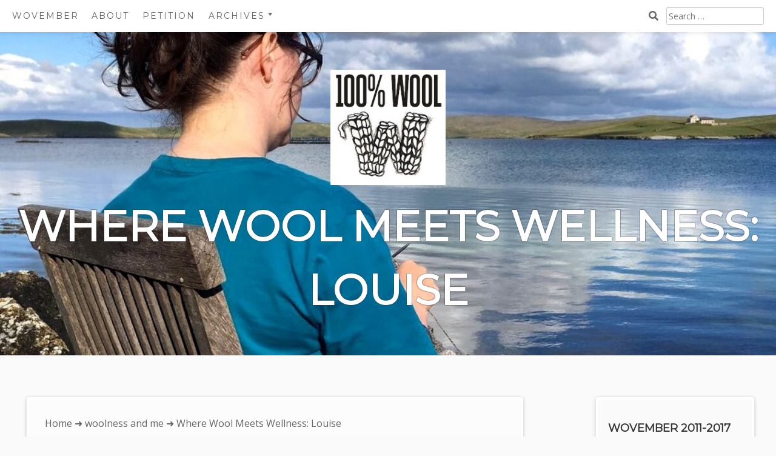

--- FILE ---
content_type: text/html; charset=UTF-8
request_url: https://www.wovember.com/2017/11/28/where-wool-meets-wellness-louise/
body_size: 17262
content:
<!DOCTYPE html>
<html lang="en-GB">
<head>
	<meta charset="UTF-8">
	<meta name="viewport" content="width=device-width, initial-scale=1">
	<link rel="profile" href="http://gmpg.org/xfn/11">
	<title>Where Wool Meets Wellness: Louise &#8211; Wovember</title>
<meta name='robots' content='max-image-preview:large' />
<link rel='dns-prefetch' href='//www.wovember.com' />
<link rel='dns-prefetch' href='//fonts.googleapis.com' />
<link rel="alternate" type="application/rss+xml" title="Wovember &raquo; Feed" href="https://www.wovember.com/feed/" />
<link rel="alternate" type="application/rss+xml" title="Wovember &raquo; Comments Feed" href="https://www.wovember.com/comments/feed/" />
<script type="text/javascript">
window._wpemojiSettings = {"baseUrl":"https:\/\/s.w.org\/images\/core\/emoji\/14.0.0\/72x72\/","ext":".png","svgUrl":"https:\/\/s.w.org\/images\/core\/emoji\/14.0.0\/svg\/","svgExt":".svg","source":{"concatemoji":"https:\/\/www.wovember.com\/wp-includes\/js\/wp-emoji-release.min.js?ver=6.3.7"}};
/*! This file is auto-generated */
!function(i,n){var o,s,e;function c(e){try{var t={supportTests:e,timestamp:(new Date).valueOf()};sessionStorage.setItem(o,JSON.stringify(t))}catch(e){}}function p(e,t,n){e.clearRect(0,0,e.canvas.width,e.canvas.height),e.fillText(t,0,0);var t=new Uint32Array(e.getImageData(0,0,e.canvas.width,e.canvas.height).data),r=(e.clearRect(0,0,e.canvas.width,e.canvas.height),e.fillText(n,0,0),new Uint32Array(e.getImageData(0,0,e.canvas.width,e.canvas.height).data));return t.every(function(e,t){return e===r[t]})}function u(e,t,n){switch(t){case"flag":return n(e,"\ud83c\udff3\ufe0f\u200d\u26a7\ufe0f","\ud83c\udff3\ufe0f\u200b\u26a7\ufe0f")?!1:!n(e,"\ud83c\uddfa\ud83c\uddf3","\ud83c\uddfa\u200b\ud83c\uddf3")&&!n(e,"\ud83c\udff4\udb40\udc67\udb40\udc62\udb40\udc65\udb40\udc6e\udb40\udc67\udb40\udc7f","\ud83c\udff4\u200b\udb40\udc67\u200b\udb40\udc62\u200b\udb40\udc65\u200b\udb40\udc6e\u200b\udb40\udc67\u200b\udb40\udc7f");case"emoji":return!n(e,"\ud83e\udef1\ud83c\udffb\u200d\ud83e\udef2\ud83c\udfff","\ud83e\udef1\ud83c\udffb\u200b\ud83e\udef2\ud83c\udfff")}return!1}function f(e,t,n){var r="undefined"!=typeof WorkerGlobalScope&&self instanceof WorkerGlobalScope?new OffscreenCanvas(300,150):i.createElement("canvas"),a=r.getContext("2d",{willReadFrequently:!0}),o=(a.textBaseline="top",a.font="600 32px Arial",{});return e.forEach(function(e){o[e]=t(a,e,n)}),o}function t(e){var t=i.createElement("script");t.src=e,t.defer=!0,i.head.appendChild(t)}"undefined"!=typeof Promise&&(o="wpEmojiSettingsSupports",s=["flag","emoji"],n.supports={everything:!0,everythingExceptFlag:!0},e=new Promise(function(e){i.addEventListener("DOMContentLoaded",e,{once:!0})}),new Promise(function(t){var n=function(){try{var e=JSON.parse(sessionStorage.getItem(o));if("object"==typeof e&&"number"==typeof e.timestamp&&(new Date).valueOf()<e.timestamp+604800&&"object"==typeof e.supportTests)return e.supportTests}catch(e){}return null}();if(!n){if("undefined"!=typeof Worker&&"undefined"!=typeof OffscreenCanvas&&"undefined"!=typeof URL&&URL.createObjectURL&&"undefined"!=typeof Blob)try{var e="postMessage("+f.toString()+"("+[JSON.stringify(s),u.toString(),p.toString()].join(",")+"));",r=new Blob([e],{type:"text/javascript"}),a=new Worker(URL.createObjectURL(r),{name:"wpTestEmojiSupports"});return void(a.onmessage=function(e){c(n=e.data),a.terminate(),t(n)})}catch(e){}c(n=f(s,u,p))}t(n)}).then(function(e){for(var t in e)n.supports[t]=e[t],n.supports.everything=n.supports.everything&&n.supports[t],"flag"!==t&&(n.supports.everythingExceptFlag=n.supports.everythingExceptFlag&&n.supports[t]);n.supports.everythingExceptFlag=n.supports.everythingExceptFlag&&!n.supports.flag,n.DOMReady=!1,n.readyCallback=function(){n.DOMReady=!0}}).then(function(){return e}).then(function(){var e;n.supports.everything||(n.readyCallback(),(e=n.source||{}).concatemoji?t(e.concatemoji):e.wpemoji&&e.twemoji&&(t(e.twemoji),t(e.wpemoji)))}))}((window,document),window._wpemojiSettings);
</script>
<style type="text/css">
img.wp-smiley,
img.emoji {
	display: inline !important;
	border: none !important;
	box-shadow: none !important;
	height: 1em !important;
	width: 1em !important;
	margin: 0 0.07em !important;
	vertical-align: -0.1em !important;
	background: none !important;
	padding: 0 !important;
}
</style>
	<link rel='stylesheet' id='wp-block-library-css' href='https://www.wovember.com/wp-includes/css/dist/block-library/style.min.css?ver=6.3.7' type='text/css' media='all' />
<style id='wp-block-library-theme-inline-css' type='text/css'>
.wp-block-audio figcaption{color:#555;font-size:13px;text-align:center}.is-dark-theme .wp-block-audio figcaption{color:hsla(0,0%,100%,.65)}.wp-block-audio{margin:0 0 1em}.wp-block-code{border:1px solid #ccc;border-radius:4px;font-family:Menlo,Consolas,monaco,monospace;padding:.8em 1em}.wp-block-embed figcaption{color:#555;font-size:13px;text-align:center}.is-dark-theme .wp-block-embed figcaption{color:hsla(0,0%,100%,.65)}.wp-block-embed{margin:0 0 1em}.blocks-gallery-caption{color:#555;font-size:13px;text-align:center}.is-dark-theme .blocks-gallery-caption{color:hsla(0,0%,100%,.65)}.wp-block-image figcaption{color:#555;font-size:13px;text-align:center}.is-dark-theme .wp-block-image figcaption{color:hsla(0,0%,100%,.65)}.wp-block-image{margin:0 0 1em}.wp-block-pullquote{border-bottom:4px solid;border-top:4px solid;color:currentColor;margin-bottom:1.75em}.wp-block-pullquote cite,.wp-block-pullquote footer,.wp-block-pullquote__citation{color:currentColor;font-size:.8125em;font-style:normal;text-transform:uppercase}.wp-block-quote{border-left:.25em solid;margin:0 0 1.75em;padding-left:1em}.wp-block-quote cite,.wp-block-quote footer{color:currentColor;font-size:.8125em;font-style:normal;position:relative}.wp-block-quote.has-text-align-right{border-left:none;border-right:.25em solid;padding-left:0;padding-right:1em}.wp-block-quote.has-text-align-center{border:none;padding-left:0}.wp-block-quote.is-large,.wp-block-quote.is-style-large,.wp-block-quote.is-style-plain{border:none}.wp-block-search .wp-block-search__label{font-weight:700}.wp-block-search__button{border:1px solid #ccc;padding:.375em .625em}:where(.wp-block-group.has-background){padding:1.25em 2.375em}.wp-block-separator.has-css-opacity{opacity:.4}.wp-block-separator{border:none;border-bottom:2px solid;margin-left:auto;margin-right:auto}.wp-block-separator.has-alpha-channel-opacity{opacity:1}.wp-block-separator:not(.is-style-wide):not(.is-style-dots){width:100px}.wp-block-separator.has-background:not(.is-style-dots){border-bottom:none;height:1px}.wp-block-separator.has-background:not(.is-style-wide):not(.is-style-dots){height:2px}.wp-block-table{margin:0 0 1em}.wp-block-table td,.wp-block-table th{word-break:normal}.wp-block-table figcaption{color:#555;font-size:13px;text-align:center}.is-dark-theme .wp-block-table figcaption{color:hsla(0,0%,100%,.65)}.wp-block-video figcaption{color:#555;font-size:13px;text-align:center}.is-dark-theme .wp-block-video figcaption{color:hsla(0,0%,100%,.65)}.wp-block-video{margin:0 0 1em}.wp-block-template-part.has-background{margin-bottom:0;margin-top:0;padding:1.25em 2.375em}
</style>
<link rel='stylesheet' id='aaron-block-styles-css' href='https://www.wovember.com/wp-content/themes/aaron/inc/custom-block-styles.css?ver=6.3.7' type='text/css' media='all' />
<style id='classic-theme-styles-inline-css' type='text/css'>
/*! This file is auto-generated */
.wp-block-button__link{color:#fff;background-color:#32373c;border-radius:9999px;box-shadow:none;text-decoration:none;padding:calc(.667em + 2px) calc(1.333em + 2px);font-size:1.125em}.wp-block-file__button{background:#32373c;color:#fff;text-decoration:none}
</style>
<style id='global-styles-inline-css' type='text/css'>
body{--wp--preset--color--black: #000000;--wp--preset--color--cyan-bluish-gray: #abb8c3;--wp--preset--color--white: #ffffff;--wp--preset--color--pale-pink: #f78da7;--wp--preset--color--vivid-red: #cf2e2e;--wp--preset--color--luminous-vivid-orange: #ff6900;--wp--preset--color--luminous-vivid-amber: #fcb900;--wp--preset--color--light-green-cyan: #7bdcb5;--wp--preset--color--vivid-green-cyan: #00d084;--wp--preset--color--pale-cyan-blue: #8ed1fc;--wp--preset--color--vivid-cyan-blue: #0693e3;--wp--preset--color--vivid-purple: #9b51e0;--wp--preset--gradient--vivid-cyan-blue-to-vivid-purple: linear-gradient(135deg,rgba(6,147,227,1) 0%,rgb(155,81,224) 100%);--wp--preset--gradient--light-green-cyan-to-vivid-green-cyan: linear-gradient(135deg,rgb(122,220,180) 0%,rgb(0,208,130) 100%);--wp--preset--gradient--luminous-vivid-amber-to-luminous-vivid-orange: linear-gradient(135deg,rgba(252,185,0,1) 0%,rgba(255,105,0,1) 100%);--wp--preset--gradient--luminous-vivid-orange-to-vivid-red: linear-gradient(135deg,rgba(255,105,0,1) 0%,rgb(207,46,46) 100%);--wp--preset--gradient--very-light-gray-to-cyan-bluish-gray: linear-gradient(135deg,rgb(238,238,238) 0%,rgb(169,184,195) 100%);--wp--preset--gradient--cool-to-warm-spectrum: linear-gradient(135deg,rgb(74,234,220) 0%,rgb(151,120,209) 20%,rgb(207,42,186) 40%,rgb(238,44,130) 60%,rgb(251,105,98) 80%,rgb(254,248,76) 100%);--wp--preset--gradient--blush-light-purple: linear-gradient(135deg,rgb(255,206,236) 0%,rgb(152,150,240) 100%);--wp--preset--gradient--blush-bordeaux: linear-gradient(135deg,rgb(254,205,165) 0%,rgb(254,45,45) 50%,rgb(107,0,62) 100%);--wp--preset--gradient--luminous-dusk: linear-gradient(135deg,rgb(255,203,112) 0%,rgb(199,81,192) 50%,rgb(65,88,208) 100%);--wp--preset--gradient--pale-ocean: linear-gradient(135deg,rgb(255,245,203) 0%,rgb(182,227,212) 50%,rgb(51,167,181) 100%);--wp--preset--gradient--electric-grass: linear-gradient(135deg,rgb(202,248,128) 0%,rgb(113,206,126) 100%);--wp--preset--gradient--midnight: linear-gradient(135deg,rgb(2,3,129) 0%,rgb(40,116,252) 100%);--wp--preset--font-size--small: 13px;--wp--preset--font-size--medium: 20px;--wp--preset--font-size--large: 36px;--wp--preset--font-size--x-large: 42px;--wp--preset--spacing--20: 0.44rem;--wp--preset--spacing--30: 0.67rem;--wp--preset--spacing--40: 1rem;--wp--preset--spacing--50: 1.5rem;--wp--preset--spacing--60: 2.25rem;--wp--preset--spacing--70: 3.38rem;--wp--preset--spacing--80: 5.06rem;--wp--preset--shadow--natural: 6px 6px 9px rgba(0, 0, 0, 0.2);--wp--preset--shadow--deep: 12px 12px 50px rgba(0, 0, 0, 0.4);--wp--preset--shadow--sharp: 6px 6px 0px rgba(0, 0, 0, 0.2);--wp--preset--shadow--outlined: 6px 6px 0px -3px rgba(255, 255, 255, 1), 6px 6px rgba(0, 0, 0, 1);--wp--preset--shadow--crisp: 6px 6px 0px rgba(0, 0, 0, 1);}:where(.is-layout-flex){gap: 0.5em;}:where(.is-layout-grid){gap: 0.5em;}body .is-layout-flow > .alignleft{float: left;margin-inline-start: 0;margin-inline-end: 2em;}body .is-layout-flow > .alignright{float: right;margin-inline-start: 2em;margin-inline-end: 0;}body .is-layout-flow > .aligncenter{margin-left: auto !important;margin-right: auto !important;}body .is-layout-constrained > .alignleft{float: left;margin-inline-start: 0;margin-inline-end: 2em;}body .is-layout-constrained > .alignright{float: right;margin-inline-start: 2em;margin-inline-end: 0;}body .is-layout-constrained > .aligncenter{margin-left: auto !important;margin-right: auto !important;}body .is-layout-constrained > :where(:not(.alignleft):not(.alignright):not(.alignfull)){max-width: var(--wp--style--global--content-size);margin-left: auto !important;margin-right: auto !important;}body .is-layout-constrained > .alignwide{max-width: var(--wp--style--global--wide-size);}body .is-layout-flex{display: flex;}body .is-layout-flex{flex-wrap: wrap;align-items: center;}body .is-layout-flex > *{margin: 0;}body .is-layout-grid{display: grid;}body .is-layout-grid > *{margin: 0;}:where(.wp-block-columns.is-layout-flex){gap: 2em;}:where(.wp-block-columns.is-layout-grid){gap: 2em;}:where(.wp-block-post-template.is-layout-flex){gap: 1.25em;}:where(.wp-block-post-template.is-layout-grid){gap: 1.25em;}.has-black-color{color: var(--wp--preset--color--black) !important;}.has-cyan-bluish-gray-color{color: var(--wp--preset--color--cyan-bluish-gray) !important;}.has-white-color{color: var(--wp--preset--color--white) !important;}.has-pale-pink-color{color: var(--wp--preset--color--pale-pink) !important;}.has-vivid-red-color{color: var(--wp--preset--color--vivid-red) !important;}.has-luminous-vivid-orange-color{color: var(--wp--preset--color--luminous-vivid-orange) !important;}.has-luminous-vivid-amber-color{color: var(--wp--preset--color--luminous-vivid-amber) !important;}.has-light-green-cyan-color{color: var(--wp--preset--color--light-green-cyan) !important;}.has-vivid-green-cyan-color{color: var(--wp--preset--color--vivid-green-cyan) !important;}.has-pale-cyan-blue-color{color: var(--wp--preset--color--pale-cyan-blue) !important;}.has-vivid-cyan-blue-color{color: var(--wp--preset--color--vivid-cyan-blue) !important;}.has-vivid-purple-color{color: var(--wp--preset--color--vivid-purple) !important;}.has-black-background-color{background-color: var(--wp--preset--color--black) !important;}.has-cyan-bluish-gray-background-color{background-color: var(--wp--preset--color--cyan-bluish-gray) !important;}.has-white-background-color{background-color: var(--wp--preset--color--white) !important;}.has-pale-pink-background-color{background-color: var(--wp--preset--color--pale-pink) !important;}.has-vivid-red-background-color{background-color: var(--wp--preset--color--vivid-red) !important;}.has-luminous-vivid-orange-background-color{background-color: var(--wp--preset--color--luminous-vivid-orange) !important;}.has-luminous-vivid-amber-background-color{background-color: var(--wp--preset--color--luminous-vivid-amber) !important;}.has-light-green-cyan-background-color{background-color: var(--wp--preset--color--light-green-cyan) !important;}.has-vivid-green-cyan-background-color{background-color: var(--wp--preset--color--vivid-green-cyan) !important;}.has-pale-cyan-blue-background-color{background-color: var(--wp--preset--color--pale-cyan-blue) !important;}.has-vivid-cyan-blue-background-color{background-color: var(--wp--preset--color--vivid-cyan-blue) !important;}.has-vivid-purple-background-color{background-color: var(--wp--preset--color--vivid-purple) !important;}.has-black-border-color{border-color: var(--wp--preset--color--black) !important;}.has-cyan-bluish-gray-border-color{border-color: var(--wp--preset--color--cyan-bluish-gray) !important;}.has-white-border-color{border-color: var(--wp--preset--color--white) !important;}.has-pale-pink-border-color{border-color: var(--wp--preset--color--pale-pink) !important;}.has-vivid-red-border-color{border-color: var(--wp--preset--color--vivid-red) !important;}.has-luminous-vivid-orange-border-color{border-color: var(--wp--preset--color--luminous-vivid-orange) !important;}.has-luminous-vivid-amber-border-color{border-color: var(--wp--preset--color--luminous-vivid-amber) !important;}.has-light-green-cyan-border-color{border-color: var(--wp--preset--color--light-green-cyan) !important;}.has-vivid-green-cyan-border-color{border-color: var(--wp--preset--color--vivid-green-cyan) !important;}.has-pale-cyan-blue-border-color{border-color: var(--wp--preset--color--pale-cyan-blue) !important;}.has-vivid-cyan-blue-border-color{border-color: var(--wp--preset--color--vivid-cyan-blue) !important;}.has-vivid-purple-border-color{border-color: var(--wp--preset--color--vivid-purple) !important;}.has-vivid-cyan-blue-to-vivid-purple-gradient-background{background: var(--wp--preset--gradient--vivid-cyan-blue-to-vivid-purple) !important;}.has-light-green-cyan-to-vivid-green-cyan-gradient-background{background: var(--wp--preset--gradient--light-green-cyan-to-vivid-green-cyan) !important;}.has-luminous-vivid-amber-to-luminous-vivid-orange-gradient-background{background: var(--wp--preset--gradient--luminous-vivid-amber-to-luminous-vivid-orange) !important;}.has-luminous-vivid-orange-to-vivid-red-gradient-background{background: var(--wp--preset--gradient--luminous-vivid-orange-to-vivid-red) !important;}.has-very-light-gray-to-cyan-bluish-gray-gradient-background{background: var(--wp--preset--gradient--very-light-gray-to-cyan-bluish-gray) !important;}.has-cool-to-warm-spectrum-gradient-background{background: var(--wp--preset--gradient--cool-to-warm-spectrum) !important;}.has-blush-light-purple-gradient-background{background: var(--wp--preset--gradient--blush-light-purple) !important;}.has-blush-bordeaux-gradient-background{background: var(--wp--preset--gradient--blush-bordeaux) !important;}.has-luminous-dusk-gradient-background{background: var(--wp--preset--gradient--luminous-dusk) !important;}.has-pale-ocean-gradient-background{background: var(--wp--preset--gradient--pale-ocean) !important;}.has-electric-grass-gradient-background{background: var(--wp--preset--gradient--electric-grass) !important;}.has-midnight-gradient-background{background: var(--wp--preset--gradient--midnight) !important;}.has-small-font-size{font-size: var(--wp--preset--font-size--small) !important;}.has-medium-font-size{font-size: var(--wp--preset--font-size--medium) !important;}.has-large-font-size{font-size: var(--wp--preset--font-size--large) !important;}.has-x-large-font-size{font-size: var(--wp--preset--font-size--x-large) !important;}
.wp-block-navigation a:where(:not(.wp-element-button)){color: inherit;}
:where(.wp-block-post-template.is-layout-flex){gap: 1.25em;}:where(.wp-block-post-template.is-layout-grid){gap: 1.25em;}
:where(.wp-block-columns.is-layout-flex){gap: 2em;}:where(.wp-block-columns.is-layout-grid){gap: 2em;}
.wp-block-pullquote{font-size: 1.5em;line-height: 1.6;}
</style>
<link rel='stylesheet' id='dashicons-css' href='https://www.wovember.com/wp-includes/css/dashicons.min.css?ver=6.3.7' type='text/css' media='all' />
<link rel='stylesheet' id='aaron-style-css' href='https://www.wovember.com/wp-content/themes/aaron/style.css?ver=4.3' type='text/css' media='all' />
<link rel='stylesheet' id='aaron-fonts-css' href='//fonts.googleapis.com/css?family=Montserrat%7C&#038;subset=latin%2Clatin-ext' type='text/css' media='all' />
<link rel='stylesheet' id='open-sans-css' href='https://fonts.googleapis.com/css?family=Open+Sans%3A300italic%2C400italic%2C600italic%2C300%2C400%2C600&#038;subset=latin%2Clatin-ext&#038;display=fallback&#038;ver=6.3.7' type='text/css' media='all' />
<script type='text/javascript' src='https://www.wovember.com/wp-includes/js/jquery/jquery.min.js?ver=3.7.0' id='jquery-core-js'></script>
<script type='text/javascript' src='https://www.wovember.com/wp-includes/js/jquery/jquery-migrate.min.js?ver=3.4.1' id='jquery-migrate-js'></script>
<link rel="https://api.w.org/" href="https://www.wovember.com/wp-json/" /><link rel="alternate" type="application/json" href="https://www.wovember.com/wp-json/wp/v2/posts/7895" /><link rel="EditURI" type="application/rsd+xml" title="RSD" href="https://www.wovember.com/xmlrpc.php?rsd" />
<meta name="generator" content="WordPress 6.3.7" />
<link rel="canonical" href="https://www.wovember.com/2017/11/28/where-wool-meets-wellness-louise/" />
<link rel='shortlink' href='https://www.wovember.com/?p=7895' />
<link rel="alternate" type="application/json+oembed" href="https://www.wovember.com/wp-json/oembed/1.0/embed?url=https%3A%2F%2Fwww.wovember.com%2F2017%2F11%2F28%2Fwhere-wool-meets-wellness-louise%2F" />
<link rel="alternate" type="text/xml+oembed" href="https://www.wovember.com/wp-json/oembed/1.0/embed?url=https%3A%2F%2Fwww.wovember.com%2F2017%2F11%2F28%2Fwhere-wool-meets-wellness-louise%2F&#038;format=xml" />
<style type="text/css">.site-title,
		.site-title a {	color: #ffffff; }
#action, #action a { color:#000; }
#action, #action a { background:#000000; }
.main-navigation,
			.widget-title,
			.widgettitle,
			.entry-title,
			.entry-title a,
			.site-title,
			.site-title a,
			.site-info,
			.site-description,
			.page-links,
			.page-title,
			.comments-title,
			.comment-reply-title,
			.featured-headline,
			.testimonial-entry-title,
			.featured-post h2 { text-transform: uppercase; }
.featured-post h2,
			.featured-headline,
			.comments-title,
			.comment-reply-title,
			.testimonial-entry-title,
			.jetpack-testimonial .entry-title,
			.page-title,
			.entry-title, 
			.entry-title a,
			.main-navigation,
			.widget-title,
			.widgettitle,
			.page-links,
			.site-info,
			.site-description,
			.site-title,
			.site-title a {
				font-family: 'Montserrat', sans-serif;	
			}
.comment-metadata {
			margin-left: 70px;
			display: block;
			margin-top: -25px;
		}
		@media screen and (max-width: 800px) {	
			.topsearch { display: initial; } 
		}
					.site-header {
			background: #4777a6 url(https://www.wovember.com/wp-content/uploads/2017/09/Picture-for-woolness-and-me.jpg) 
			no-repeat center center;
			background-size: cover;
			}
			.site-branding {padding-bottom: 45px;}
.page .site-content,

			.single .site-content {margin-top: 45px;}
.entry-footer {width: 100%; clear: both;}
.entry-content {width: 100%;}
</style><style type="text/css">.recentcomments a{display:inline !important;padding:0 !important;margin:0 !important;}</style>
<!-- Jetpack Open Graph Tags -->
<meta property="og:type" content="article" />
<meta property="og:title" content="Where Wool Meets Wellness: Louise" />
<meta property="og:url" content="https://www.wovember.com/2017/11/28/where-wool-meets-wellness-louise/" />
<meta property="og:description" content="Wovember is drawing to a close and Team Wovember want to reflect on their favourite,stand out posts and images from the month. Today Louise is here with hers. This year&#8217;s theme has struck rig…" />
<meta property="article:published_time" content="2017-11-28T19:00:35+00:00" />
<meta property="article:modified_time" content="2017-11-26T14:16:15+00:00" />
<meta property="og:site_name" content="Wovember" />
<meta property="og:image" content="https://www.wovember.com/wp-content/uploads/2017/09/Picture-for-woolness-and-me.jpg" />
<meta property="og:image:width" content="1024" />
<meta property="og:image:height" content="640" />
<meta property="og:locale" content="en_GB" />
<meta name="twitter:site" content="@wovember" />
<meta name="twitter:text:title" content="Where Wool Meets Wellness: Louise" />
<meta name="twitter:image" content="https://www.wovember.com/wp-content/uploads/2017/09/Picture-for-woolness-and-me.jpg?w=640" />
<meta name="twitter:card" content="summary_large_image" />

<!-- End Jetpack Open Graph Tags -->
<link rel="icon" href="https://www.wovember.com/wp-content/uploads/2016/07/cropped-icon-32x32.jpg" sizes="32x32" />
<link rel="icon" href="https://www.wovember.com/wp-content/uploads/2016/07/cropped-icon-192x192.jpg" sizes="192x192" />
<link rel="apple-touch-icon" href="https://www.wovember.com/wp-content/uploads/2016/07/cropped-icon-180x180.jpg" />
<meta name="msapplication-TileImage" content="https://www.wovember.com/wp-content/uploads/2016/07/cropped-icon-270x270.jpg" />
		<style type="text/css" id="wp-custom-css">
			#menu-item-8137 { cursor:pointer}		</style>
		</head>

<body class="post-template-default single single-post postid-7895 single-format-standard wp-custom-logo no-meta group-blog" itemscope="itemscope" itemtype="https://schema.org/WebPage">
<div id="page" class="hfeed site">
	<a class="skip-link screen-reader-text" href="#content">Skip to content</a>
			<nav id="site-navigation" class="main-navigation" role="navigation" itemscope="itemscope" itemtype="https://schema.org/SiteNavigationElement">
			<button class="menu-toggle" aria-controls="menu" aria-expanded="false">
			<span class="screen-reader-text">Main Menu</span></button>
			<ul id="menu-wovember-menu" class="menu"><li class="toptitle"><a href="https://www.wovember.com/" rel="home">Wovember</a></li><li id="menu-item-5006" class="menu-item menu-item-type-post_type menu-item-object-page menu-item-5006"><a href="https://www.wovember.com/about/">About</a></li><li id="menu-item-5005" class="menu-item menu-item-type-post_type menu-item-object-page menu-item-5005"><a href="https://www.wovember.com/wovember-petition/">Petition</a></li><li id="menu-item-8137" class="menu-item menu-item-type-custom menu-item-object-custom menu-item-has-children menu-item-8137"><a>Archives</a>
<ul class="sub-menu">
	<li id="menu-item-8138" class="menu-item menu-item-type-custom menu-item-object-custom menu-item-8138"><a href="http://www.wovember.com/2011">2011</a></li>
	<li id="menu-item-8139" class="menu-item menu-item-type-custom menu-item-object-custom menu-item-8139"><a href="http://www.wovember.com/2012">2012</a></li>
	<li id="menu-item-8140" class="menu-item menu-item-type-custom menu-item-object-custom menu-item-8140"><a href="http://www.wovember.com/2013">2013</a></li>
	<li id="menu-item-8141" class="menu-item menu-item-type-custom menu-item-object-custom menu-item-8141"><a href="http://www.wovember.com/2014">2014</a></li>
	<li id="menu-item-8142" class="menu-item menu-item-type-custom menu-item-object-custom menu-item-8142"><a href="http://www.wovember.com/2015">2015</a></li>
	<li id="menu-item-8143" class="menu-item menu-item-type-custom menu-item-object-custom menu-item-8143"><a href="http://www.wovember.com/2016">2016</a></li>
	<li id="menu-item-8144" class="menu-item menu-item-type-custom menu-item-object-custom menu-item-8144"><a href="http://www.wovember.com/2017">2017</a></li>
</ul>
</li><li class="topsearch"><form role="search" method="get" class="search-form" action="https://www.wovember.com/">
				<label>
					<span class="screen-reader-text">Search for:</span>
					<input type="search" class="search-field" placeholder="Search &hellip;" value="" name="s" />
				</label>
				<input type="submit" class="search-submit" value="Search" />
			</form></li></ul>		</nav><!-- #site-navigation -->
				<header id="masthead" class="site-header" role="banner" itemscope="itemscope" itemtype="https://schema.org/WPHeader">
			<div class="site-branding">	
				<a href="https://www.wovember.com/" class="custom-logo-link" rel="home"><img width="200" height="200" src="https://www.wovember.com/wp-content/uploads/2016/07/cropped-square_logo.jpg" class="custom-logo" alt="Wovember" decoding="async" srcset="https://www.wovember.com/wp-content/uploads/2016/07/cropped-square_logo.jpg 200w, https://www.wovember.com/wp-content/uploads/2016/07/cropped-square_logo-150x150.jpg 150w, https://www.wovember.com/wp-content/uploads/2016/07/cropped-square_logo-100x100.jpg 100w, https://www.wovember.com/wp-content/uploads/2016/07/cropped-square_logo-50x50.jpg 50w" sizes="(max-width: 200px) 100vw, 200px" /></a><h1 class="site-title" itemprop="headline">Where Wool Meets Wellness: Louise</h1>				</div><!-- .site-branding -->
			</header><!-- #masthead -->
	
<div id="content" class="site-content">

	<div id="primary" class="content-area">
		<main id="main" class="site-main" role="main">

		
<article id="post-7895" class="aaron-border post-7895 post type-post status-publish format-standard has-post-thumbnail hentry category-woolness-and-me category-woolness-and-the-individual category-wovember">
	<header class="entry-header">
		<div class="entry-meta">				<nav class="crumbs" aria-label="breadcrumb" role="navigation">
					<span class="screen-reader-text">You are here: </span>
					<ul>
					<li><a href="https://www.wovember.com/">Home</a></li>
						<li> &#x279c; <a href="https://www.wovember.com/category/woolness-and-me/">woolness and me</a></li><li> &#x279c;  						Where Wool Meets Wellness: Louise					</li>
					</ul>
				</nav>
			<img alt='' src='https://secure.gravatar.com/avatar/22b1641befb2679b64f4b9b2d71bcb4a?s=30&#038;d=mm&#038;r=g' srcset='https://secure.gravatar.com/avatar/22b1641befb2679b64f4b9b2d71bcb4a?s=60&#038;d=mm&#038;r=g 2x' class='avatar avatar-30 photo' height='30' width='30' loading='lazy' decoding='async'/><span class="byline author vcard"><a class="url fn n" href="https://www.wovember.com/author/louise-scollay/">Louise Scollay</a></span><span class=" posted-on"> on <time class="entry-date published" datetime="2017-11-28T19:00:35+00:00">28th November 2017</time><time class="updated" datetime="2017-11-26T14:16:15+00:00">26th November 2017</time></span></div><!-- .entry-meta -->	</header><!-- .entry-header -->

	<div class="entry-content">
		<p><em>Wovember is drawing to a close and Team Wovember want to reflect on their favourite,stand out posts and images from the month. Today Louise is here with hers.</em></p>
<p>This year&#8217;s theme has struck right to the woolly heart of many of you. Wellness means something different to all of us and I really hope the posts this year have informed, supported and also broadened people&#8217;s understanding of wellness.</p>
<p>One of the stand-out posts for me this year is Louise Spong&#8217;s post <a href="https://www.wovember.com/2017/11/09/sheepwrecked-to-rescewed/">&#8216;Sheepwrecked to Resc(ewe)d&#8221; </a> &#8211; which looks at the grazing scheme in place at <a href="https://sussexwildlifetrust.org.uk/visit/southerham">Southerham Farm Nature Reserve</a>, run by Sussex Wildlife Trust, which is helping to restore chalk grassland habitats. It was incredibly interesting to learn about the fine tuning and management that goes into this.</p>
<blockquote><p>&#8220;We are replicating what farmers used to do years ago really in terms of the grazing, with the sheep following after the cattle. The cattle tear with their tongues and take out the longer grass and the sheep come in later and nibble the remaining growth. The old system of folding meant that the sheep were out on the Downs during the day grazing and reducing the nutrients from the soil, and then taken down to the valleys and enclosed overnight to dung. This was a really important way of managing the land.</p>
<p>We don’t fold, but we operate low intensity grazing. This means that in terms of the environment there is enough good dung about for the invertebrates, for the birds – woodpeckers are often spotted taking insects from dung heaps, and fungi – several species of fungi live on dung. You can see how well the dung is being used by the number of holes in the cow-pat. This level of grazing is also good for the sheep and cattle. The animals we have spend their entire lives on our reserves and so they get to learn everything that’s happening in the reserve and pass that on to their offspring. You just don’t get that if you have commercial animals coming in and out all the time. Mixing the Hebrideans with the Herdwicks we noticed that they started to show each other what to do. The Hebrideans bark strip in the winter and we had some Herdwicks up on Levin Down and we thought that’s funny they haven’t stripped the bark, so we put a few Hebrideans with them and then they all got the idea.</p>
<p>There is also the issue that as a Trust we look at the environmental value rather than the commercial value of the land. The activities we undertake have to be resourced. Our commercial outputs are the flowers and butterflies. We’re often told we could utilise niche markets for the meat and wool of the animals we graze. However, that’s not the purpose of the livestock we have. Their purpose is to support the Trust’s conservation work not necessarily to generate income. For example, the wool isn’t great because our sheep have to work hard to forage the scrub. Their wool has got a fair bit of hawthorn and bramble in it. It’s a completely different way of thinking about livestock’s purpose.&#8221;</p></blockquote>
<figure id="attachment_7438" aria-describedby="caption-attachment-7438" style="width: 4032px" class="wp-caption aligncenter"><img decoding="async" fetchpriority="high" class="size-full wp-image-7438" src="https://www.wovember.com/wp-content/uploads/2017/10/Area-under-restoration-showing-plant-diversity.jpg" alt="" width="4032" height="3024" srcset="https://www.wovember.com/wp-content/uploads/2017/10/Area-under-restoration-showing-plant-diversity.jpg 4032w, https://www.wovember.com/wp-content/uploads/2017/10/Area-under-restoration-showing-plant-diversity-300x225.jpg 300w, https://www.wovember.com/wp-content/uploads/2017/10/Area-under-restoration-showing-plant-diversity-768x576.jpg 768w, https://www.wovember.com/wp-content/uploads/2017/10/Area-under-restoration-showing-plant-diversity-1024x768.jpg 1024w, https://www.wovember.com/wp-content/uploads/2017/10/Area-under-restoration-showing-plant-diversity-360x270.jpg 360w, https://www.wovember.com/wp-content/uploads/2017/10/Area-under-restoration-showing-plant-diversity-1600x1200.jpg 1600w, https://www.wovember.com/wp-content/uploads/2017/10/Area-under-restoration-showing-plant-diversity-100x75.jpg 100w" sizes="(max-width: 4032px) 100vw, 4032px" /><figcaption id="caption-attachment-7438" class="wp-caption-text">In this area, which has been subject to some restoration through grazing, you can already see the diversity of plants. Image: Louise Spong</figcaption></figure>
<p>I&#8217;ve also loved the Woolness and Me posts, where you have sent us your short posts on what wool means to you, in terms of wellbeing. I admit that when I read your emails, I was nodding my head in agreement with how wool can make you feel and I shed a tear or two, too.</p>
<p>Victoria Bennett&#8217;s<span style="text-decoration: underline;"> <a href="https://www.wovember.com/2017/11/02/woolness-me-managing-anxiety-with-wool/">Managing Anxiety with Wool</a> </span>perhaps resonated most with me and my own experiences.</p>
<p><img decoding="async" class="aligncenter size-full wp-image-7259" src="https://www.wovember.com/wp-content/uploads/2017/09/Picture-for-woolness-and-me.jpg" alt="" width="1024" height="640" srcset="https://www.wovember.com/wp-content/uploads/2017/09/Picture-for-woolness-and-me.jpg 1024w, https://www.wovember.com/wp-content/uploads/2017/09/Picture-for-woolness-and-me-300x188.jpg 300w, https://www.wovember.com/wp-content/uploads/2017/09/Picture-for-woolness-and-me-768x480.jpg 768w, https://www.wovember.com/wp-content/uploads/2017/09/Picture-for-woolness-and-me-360x225.jpg 360w, https://www.wovember.com/wp-content/uploads/2017/09/Picture-for-woolness-and-me-100x63.jpg 100w" sizes="(max-width: 1024px) 100vw, 1024px" /></p>
<p>Of writing the piece, she said</p>
<blockquote><p>“The picture is me knitting on my Hansel Hap using Uradale yarn natural shades and sitting by the sea outside Burrastow House in Shetland in July. I had a period of intense anxiety in May and June this year and this photo shows me feeling at peace for the first time as I came out of that episode. I felt it was appropriate to my piece of writing about how knitting with wool supports my ongoing quest to manage my mental health.”</p></blockquote>
<p>Of course, you have also been incredible in what you have been sharing this Wovember on social media. It has been lovely to see (even if &#8220;wool&#8221; has been broadly used a few times, when other animal fibre is meant! Tsk!)</p>
<p>I think, for me, this image from Clare Devine sums up what wool and knitting means to me, in terms of woolness.</p>
<blockquote class="instagram-media" data-instgrm-captioned data-instgrm-permalink="https://www.instagram.com/p/BbDNN4DB-gH/?utm_source=ig_embed&amp;utm_medium=loading" data-instgrm-version="12" style=" background:#FFF; border:0; border-radius:3px; box-shadow:0 0 1px 0 rgba(0,0,0,0.5),0 1px 10px 0 rgba(0,0,0,0.15); margin: 1px; max-width:640px; min-width:326px; padding:0; width:99.375%; width:-webkit-calc(100% - 2px); width:calc(100% - 2px);">
<div style="padding:16px;"> <a href="https://www.instagram.com/p/BbDNN4DB-gH/?utm_source=ig_embed&amp;utm_medium=loading" style=" background:#FFFFFF; line-height:0; padding:0 0; text-align:center; text-decoration:none; width:100%;" target="_blank"> </p>
<div style=" display: flex; flex-direction: row; align-items: center;">
<div style="background-color: #F4F4F4; border-radius: 50%; flex-grow: 0; height: 40px; margin-right: 14px; width: 40px;"></div>
<div style="display: flex; flex-direction: column; flex-grow: 1; justify-content: center;">
<div style=" background-color: #F4F4F4; border-radius: 4px; flex-grow: 0; height: 14px; margin-bottom: 6px; width: 100px;"></div>
<div style=" background-color: #F4F4F4; border-radius: 4px; flex-grow: 0; height: 14px; width: 60px;"></div>
</div>
</div>
<div style="padding: 19% 0;"></div>
<div style="display:block; height:50px; margin:0 auto 12px; width:50px;"><svg width="50px" height="50px" viewBox="0 0 60 60" version="1.1" xmlns="https://www.w3.org/2000/svg" xmlns:xlink="https://www.w3.org/1999/xlink"><g stroke="none" stroke-width="1" fill="none" fill-rule="evenodd"><g transform="translate(-511.000000, -20.000000)" fill="#000000"><g><path d="M556.869,30.41 C554.814,30.41 553.148,32.076 553.148,34.131 C553.148,36.186 554.814,37.852 556.869,37.852 C558.924,37.852 560.59,36.186 560.59,34.131 C560.59,32.076 558.924,30.41 556.869,30.41 M541,60.657 C535.114,60.657 530.342,55.887 530.342,50 C530.342,44.114 535.114,39.342 541,39.342 C546.887,39.342 551.658,44.114 551.658,50 C551.658,55.887 546.887,60.657 541,60.657 M541,33.886 C532.1,33.886 524.886,41.1 524.886,50 C524.886,58.899 532.1,66.113 541,66.113 C549.9,66.113 557.115,58.899 557.115,50 C557.115,41.1 549.9,33.886 541,33.886 M565.378,62.101 C565.244,65.022 564.756,66.606 564.346,67.663 C563.803,69.06 563.154,70.057 562.106,71.106 C561.058,72.155 560.06,72.803 558.662,73.347 C557.607,73.757 556.021,74.244 553.102,74.378 C549.944,74.521 548.997,74.552 541,74.552 C533.003,74.552 532.056,74.521 528.898,74.378 C525.979,74.244 524.393,73.757 523.338,73.347 C521.94,72.803 520.942,72.155 519.894,71.106 C518.846,70.057 518.197,69.06 517.654,67.663 C517.244,66.606 516.755,65.022 516.623,62.101 C516.479,58.943 516.448,57.996 516.448,50 C516.448,42.003 516.479,41.056 516.623,37.899 C516.755,34.978 517.244,33.391 517.654,32.338 C518.197,30.938 518.846,29.942 519.894,28.894 C520.942,27.846 521.94,27.196 523.338,26.654 C524.393,26.244 525.979,25.756 528.898,25.623 C532.057,25.479 533.004,25.448 541,25.448 C548.997,25.448 549.943,25.479 553.102,25.623 C556.021,25.756 557.607,26.244 558.662,26.654 C560.06,27.196 561.058,27.846 562.106,28.894 C563.154,29.942 563.803,30.938 564.346,32.338 C564.756,33.391 565.244,34.978 565.378,37.899 C565.522,41.056 565.552,42.003 565.552,50 C565.552,57.996 565.522,58.943 565.378,62.101 M570.82,37.631 C570.674,34.438 570.167,32.258 569.425,30.349 C568.659,28.377 567.633,26.702 565.965,25.035 C564.297,23.368 562.623,22.342 560.652,21.575 C558.743,20.834 556.562,20.326 553.369,20.18 C550.169,20.033 549.148,20 541,20 C532.853,20 531.831,20.033 528.631,20.18 C525.438,20.326 523.257,20.834 521.349,21.575 C519.376,22.342 517.703,23.368 516.035,25.035 C514.368,26.702 513.342,28.377 512.574,30.349 C511.834,32.258 511.326,34.438 511.181,37.631 C511.035,40.831 511,41.851 511,50 C511,58.147 511.035,59.17 511.181,62.369 C511.326,65.562 511.834,67.743 512.574,69.651 C513.342,71.625 514.368,73.296 516.035,74.965 C517.703,76.634 519.376,77.658 521.349,78.425 C523.257,79.167 525.438,79.673 528.631,79.82 C531.831,79.965 532.853,80.001 541,80.001 C549.148,80.001 550.169,79.965 553.369,79.82 C556.562,79.673 558.743,79.167 560.652,78.425 C562.623,77.658 564.297,76.634 565.965,74.965 C567.633,73.296 568.659,71.625 569.425,69.651 C570.167,67.743 570.674,65.562 570.82,62.369 C570.966,59.17 571,58.147 571,50 C571,41.851 570.966,40.831 570.82,37.631"></path></g></g></g></svg></div>
<div style="padding-top: 8px;">
<div style=" color:#3897f0; font-family:Arial,sans-serif; font-size:14px; font-style:normal; font-weight:550; line-height:18px;"> View this post on Instagram</div>
</div>
<div style="padding: 12.5% 0;"></div>
<div style="display: flex; flex-direction: row; margin-bottom: 14px; align-items: center;">
<div>
<div style="background-color: #F4F4F4; border-radius: 50%; height: 12.5px; width: 12.5px; transform: translateX(0px) translateY(7px);"></div>
<div style="background-color: #F4F4F4; height: 12.5px; transform: rotate(-45deg) translateX(3px) translateY(1px); width: 12.5px; flex-grow: 0; margin-right: 14px; margin-left: 2px;"></div>
<div style="background-color: #F4F4F4; border-radius: 50%; height: 12.5px; width: 12.5px; transform: translateX(9px) translateY(-18px);"></div>
</div>
<div style="margin-left: 8px;">
<div style=" background-color: #F4F4F4; border-radius: 50%; flex-grow: 0; height: 20px; width: 20px;"></div>
<div style=" width: 0; height: 0; border-top: 2px solid transparent; border-left: 6px solid #f4f4f4; border-bottom: 2px solid transparent; transform: translateX(16px) translateY(-4px) rotate(30deg)"></div>
</div>
<div style="margin-left: auto;">
<div style=" width: 0px; border-top: 8px solid #F4F4F4; border-right: 8px solid transparent; transform: translateY(16px);"></div>
<div style=" background-color: #F4F4F4; flex-grow: 0; height: 12px; width: 16px; transform: translateY(-4px);"></div>
<div style=" width: 0; height: 0; border-top: 8px solid #F4F4F4; border-left: 8px solid transparent; transform: translateY(-4px) translateX(8px);"></div>
</div>
</div>
<p></a> </p>
<p style=" margin:8px 0 0 0; padding:0 4px;"> <a href="https://www.instagram.com/p/BbDNN4DB-gH/?utm_source=ig_embed&amp;utm_medium=loading" style=" color:#000; font-family:Arial,sans-serif; font-size:14px; font-style:normal; font-weight:normal; line-height:17px; text-decoration:none; word-wrap:break-word;" target="_blank">Without wool and knitting I honestly don&#39;t know where I would be &#8211; from the calming motion of forming stitches with my yarn each day to the wonderful people I have met along the way &#8211; wool has brought so much warmth into my life! . There have been so many joyful moments over the last few years and I am forever grateful to the connections I have made through fibre. Wool really has become the fibre that holds my life together. Meeting new fibre friends and nurturing the friendships I have formed online and in person in the many places we have lived are what get me through the ups and downs of daily life. . 💛 . #wovember2017 #wovemberinstachallenge #knitsharelove #knittingismylovelanguage</a></p>
<p style=" color:#c9c8cd; font-family:Arial,sans-serif; font-size:14px; line-height:17px; margin-bottom:0; margin-top:8px; overflow:hidden; padding:8px 0 7px; text-align:center; text-overflow:ellipsis; white-space:nowrap;">A post shared by <a href="https://www.instagram.com/knitsharelove/?utm_source=ig_embed&amp;utm_medium=loading" style=" color:#c9c8cd; font-family:Arial,sans-serif; font-size:14px; font-style:normal; font-weight:normal; line-height:17px;" target="_blank"> Clare Devine</a> (@knitsharelove) on <time style=" font-family:Arial,sans-serif; font-size:14px; line-height:17px;" datetime="2017-11-03T22:37:06+00:00">Nov 3, 2017 at 3:37pm PDT</time></p>
</div>
</blockquote>
<p><script async src="//www.instagram.com/embed.js"></script></p>
<p>&nbsp;</p>
<p>I&#8217;m really glad we picked the topic of wellness this year. It has made me look at my own &#8220;woolness&#8221; and made me think of the other important lessons and stories that wellness goes hand in hand with &#8211; particularly with thoughts to sustainability and moving forward with positive motion; not just in my life, but in my approaches to everything else I do.</p>
<p>I personally want to thank Wovemberists for their engagement this year and for sharing your own Woolly pursuits (even if that meant sharing a reminder that Wovember is about WOOL. 100% Wool from sheep and that we challenge mis-use of the term in other contexts!)</p>

	</div><!-- .entry-content -->
	</article><!-- #post-## -->

	<nav class="navigation post-navigation" aria-label="Posts">
		<h2 class="screen-reader-text">Post navigation</h2>
		<div class="nav-links"><div class="nav-previous"><a href="https://www.wovember.com/2017/11/27/woolness-words-where-it-begins-by-barbara-kingsolver/" rel="prev">WOOLNESS WORDS: Where It Begins by BARBARA KINGSOLVER</a></div><div class="nav-next"><a href="https://www.wovember.com/2017/11/29/felixs-reflections/" rel="next">Felix&#8217;s reflections</a></div></div>
	</nav>
		</main><!-- #main -->
	</div><!-- #primary -->

	<div id="secondary" class="widget-area" role="complementary">
		<h2 class="screen-reader-text">Sidebar</h2>
		<aside id="text-3" class="widget widget_text"><h3 class="widget-title">Wovember 2011-2017</h3>			<div class="textwidget"><p>Wovember was an annual blog campaign, which was founded in 2011 as a campaign dedicated to wool.</p>
<p>Here you will find our archive of seven years of posts.</p>
<p>Please use this website as a resource and share it widely. We would appreciate you linking back to posts when you cite them.</p>
<p>Copyright information is included in all posts. Please do not reproduce the work of others without their permission.</p>
<p>It was a pleasure to make this.</p>
</div>
		</aside><aside id="archives-4" class="widget widget_archive"><h3 class="widget-title">Archives</h3>
			<ul>
					<li><a href='https://www.wovember.com/2023/11/'>November 2023</a></li>
	<li><a href='https://www.wovember.com/2023/10/'>October 2023</a></li>
	<li><a href='https://www.wovember.com/2018/10/'>October 2018</a></li>
	<li><a href='https://www.wovember.com/2017/11/'>November 2017</a></li>
	<li><a href='https://www.wovember.com/2017/10/'>October 2017</a></li>
	<li><a href='https://www.wovember.com/2017/08/'>August 2017</a></li>
	<li><a href='https://www.wovember.com/2016/12/'>December 2016</a></li>
	<li><a href='https://www.wovember.com/2016/11/'>November 2016</a></li>
	<li><a href='https://www.wovember.com/2016/10/'>October 2016</a></li>
	<li><a href='https://www.wovember.com/2016/09/'>September 2016</a></li>
	<li><a href='https://www.wovember.com/2015/12/'>December 2015</a></li>
	<li><a href='https://www.wovember.com/2015/11/'>November 2015</a></li>
	<li><a href='https://www.wovember.com/2015/10/'>October 2015</a></li>
	<li><a href='https://www.wovember.com/2014/12/'>December 2014</a></li>
	<li><a href='https://www.wovember.com/2014/11/'>November 2014</a></li>
	<li><a href='https://www.wovember.com/2014/10/'>October 2014</a></li>
	<li><a href='https://www.wovember.com/2014/01/'>January 2014</a></li>
	<li><a href='https://www.wovember.com/2013/11/'>November 2013</a></li>
	<li><a href='https://www.wovember.com/2013/10/'>October 2013</a></li>
	<li><a href='https://www.wovember.com/2013/04/'>April 2013</a></li>
	<li><a href='https://www.wovember.com/2012/12/'>December 2012</a></li>
	<li><a href='https://www.wovember.com/2012/11/'>November 2012</a></li>
	<li><a href='https://www.wovember.com/2012/10/'>October 2012</a></li>
	<li><a href='https://www.wovember.com/2012/09/'>September 2012</a></li>
	<li><a href='https://www.wovember.com/2011/12/'>December 2011</a></li>
	<li><a href='https://www.wovember.com/2011/11/'>November 2011</a></li>
	<li><a href='https://www.wovember.com/2011/10/'>October 2011</a></li>
			</ul>

			</aside><aside id="categories-2" class="widget widget_categories"><h3 class="widget-title">Categories</h3>
			<ul>
					<li class="cat-item cat-item-1145"><a href="https://www.wovember.com/category/announcements/">announcements</a>
</li>
	<li class="cat-item cat-item-869"><a href="https://www.wovember.com/category/archives/">Archives</a>
</li>
	<li class="cat-item cat-item-1039"><a href="https://www.wovember.com/category/be-the-change/">Be the change</a>
</li>
	<li class="cat-item cat-item-106"><a href="https://www.wovember.com/category/campaigns/">campaigns</a>
</li>
	<li class="cat-item cat-item-114"><a href="https://www.wovember.com/category/craftsperson/">craftsperson</a>
</li>
	<li class="cat-item cat-item-23"><a href="https://www.wovember.com/category/culture/">culture</a>
</li>
	<li class="cat-item cat-item-119"><a href="https://www.wovember.com/category/cumbria/">Cumbria</a>
</li>
	<li class="cat-item cat-item-917"><a href="https://www.wovember.com/category/european-sheep/">European sheep</a>
</li>
	<li class="cat-item cat-item-120"><a href="https://www.wovember.com/category/fleece-in-focus/">FLEECE IN FOCUS</a>
</li>
	<li class="cat-item cat-item-121"><a href="https://www.wovember.com/category/friday-night-vi-ewe-ing/">Friday Night vi-EWE-ing</a>
</li>
	<li class="cat-item cat-item-122"><a href="https://www.wovember.com/category/growing-wool/">growing wool</a>
</li>
	<li class="cat-item cat-item-123"><a href="https://www.wovember.com/category/harvesting-wool/">harvesting wool</a>
</li>
	<li class="cat-item cat-item-16"><a href="https://www.wovember.com/category/history/">history</a>
</li>
	<li class="cat-item cat-item-113"><a href="https://www.wovember.com/category/independent-wool-business/">Independent wool business</a>
</li>
	<li class="cat-item cat-item-971"><a href="https://www.wovember.com/category/instagram-photo-competition-2016/">instagram photo competition 2016</a>
</li>
	<li class="cat-item cat-item-124"><a href="https://www.wovember.com/category/jeni-reid-photographs/">Jeni Reid photographs</a>
</li>
	<li class="cat-item cat-item-857"><a href="https://www.wovember.com/category/labelling/">labelling</a>
</li>
	<li class="cat-item cat-item-870"><a href="https://www.wovember.com/category/labels/">labels</a>
</li>
	<li class="cat-item cat-item-125"><a href="https://www.wovember.com/category/processing-wool/">processing wool</a>
</li>
	<li class="cat-item cat-item-126"><a href="https://www.wovember.com/category/qa/">Q&amp;A</a>
</li>
	<li class="cat-item cat-item-127"><a href="https://www.wovember.com/category/shearing-wool/">shearing wool</a>
</li>
	<li class="cat-item cat-item-12"><a href="https://www.wovember.com/category/sheep/">sheep</a>
</li>
	<li class="cat-item cat-item-34"><a href="https://www.wovember.com/category/shepherd/">shepherd</a>
</li>
	<li class="cat-item cat-item-85"><a href="https://www.wovember.com/category/shetland/">Shetland</a>
</li>
	<li class="cat-item cat-item-128"><a href="https://www.wovember.com/category/small-producers/">small producers</a>
</li>
	<li class="cat-item cat-item-129"><a href="https://www.wovember.com/category/sonik/">sonik</a>
</li>
	<li class="cat-item cat-item-1"><a href="https://www.wovember.com/category/uncategorised/">Uncategorised</a>
</li>
	<li class="cat-item cat-item-6"><a href="https://www.wovember.com/category/uncategorized/">Uncategorized</a>
</li>
	<li class="cat-item cat-item-130"><a href="https://www.wovember.com/category/wal/">WAL</a>
</li>
	<li class="cat-item cat-item-131"><a href="https://www.wovember.com/category/wearing-wool/">wearing wool</a>
</li>
	<li class="cat-item cat-item-101"><a href="https://www.wovember.com/category/wool/">wool</a>
</li>
	<li class="cat-item cat-item-132"><a href="https://www.wovember.com/category/wool-care/">wool care</a>
</li>
	<li class="cat-item cat-item-21"><a href="https://www.wovember.com/category/wool-facts/">wool facts</a>
</li>
	<li class="cat-item cat-item-133"><a href="https://www.wovember.com/category/wool-festivals/">wool festivals</a>
</li>
	<li class="cat-item cat-item-91"><a href="https://www.wovember.com/category/wool-sorting-and-grading/">wool sorting and grading</a>
</li>
	<li class="cat-item cat-item-134"><a href="https://www.wovember.com/category/wool-walk/">wool walk</a>
</li>
	<li class="cat-item cat-item-112"><a href="https://www.wovember.com/category/wool-work/">wool work</a>
</li>
	<li class="cat-item cat-item-1230"><a href="https://www.wovember.com/category/woolness-and-activism/">woolness and activism</a>
</li>
	<li class="cat-item cat-item-1173"><a href="https://www.wovember.com/category/woolness-and-locale/">woolness and locale</a>
</li>
	<li class="cat-item cat-item-1149"><a href="https://www.wovember.com/category/woolness-and-me/">woolness and me</a>
</li>
	<li class="cat-item cat-item-1171"><a href="https://www.wovember.com/category/woolness-and-the-individual/">woolness and the individual</a>
</li>
	<li class="cat-item cat-item-1170"><a href="https://www.wovember.com/category/woolness-and-the-land/">woolness and the land</a>
</li>
	<li class="cat-item cat-item-1193"><a href="https://www.wovember.com/category/woolness-words/">woolness words</a>
</li>
	<li class="cat-item cat-item-135"><a href="https://www.wovember.com/category/working-with-wool/">working with wool</a>
</li>
	<li class="cat-item cat-item-13"><a href="https://www.wovember.com/category/wovember/">wovember</a>
</li>
	<li class="cat-item cat-item-1284"><a href="https://www.wovember.com/category/wovember-chats/">Wovember Chats</a>
</li>
	<li class="cat-item cat-item-1143"><a href="https://www.wovember.com/category/wovember-prizes/">wovember prizes</a>
</li>
	<li class="cat-item cat-item-136"><a href="https://www.wovember.com/category/wovember-words/">wovember words</a>
</li>
	<li class="cat-item cat-item-137"><a href="https://www.wovember.com/category/wovember-words-2013/">Wovember Words 2013</a>
</li>
	<li class="cat-item cat-item-138"><a href="https://www.wovember.com/category/writing-about-wool/">writing about wool</a>
</li>
			</ul>

			</aside>
		<aside id="recent-posts-2" class="widget widget_recent_entries">
		<h3 class="widget-title">Recent Posts</h3>
		<ul>
											<li>
					<a href="https://www.wovember.com/2023/11/30/susan-anderson-from-the-journal-of-scottish-yarns/">Susan Anderson from The Journal of Scottish Yarns</a>
									</li>
											<li>
					<a href="https://www.wovember.com/2023/11/23/maria-benjamin-from-dodgson-wood/">Maria Benjamin from Dodgson Wood</a>
									</li>
											<li>
					<a href="https://www.wovember.com/2023/11/21/edward-sexton-from-glencroft/">Edward Sexton from Glencroft</a>
									</li>
											<li>
					<a href="https://www.wovember.com/2023/11/14/james-laxton-from-laxtons/">James Laxton from Laxtons</a>
									</li>
											<li>
					<a href="https://www.wovember.com/2023/11/09/rachel-from-daughter-of-a-shepherd/">Rachel from Daughter of a Shepherd</a>
									</li>
					</ul>

		</aside><aside id="recent-comments-2" class="widget widget_recent_comments"><h3 class="widget-title">Recent Comments</h3><ul id="recentcomments"><li class="recentcomments"><span class="comment-author-link"><a href="http://www.myfavoritesheep.com" class="url" rel="ugc external nofollow">thecrazysheeplady</a></span> on <a href="https://www.wovember.com/2018/10/11/how-you-can-take-wovember-forward/#comment-15633">How you can take #Wovember forward</a></li><li class="recentcomments"><span class="comment-author-link"><a href="http://www.myfavoritesheep.com" class="url" rel="ugc external nofollow">thecrazysheeplady</a></span> on <a href="https://www.wovember.com/2018/10/10/and-now-the-end-is-near-and-so-we-face-the-final-curtain/#comment-15632">AND NOW THE END IS NEAR AND SO WE FACE THE FINAL CURTAIN</a></li><li class="recentcomments"><span class="comment-author-link">Marilyn F.</span> on <a href="https://www.wovember.com/2018/10/10/and-now-the-end-is-near-and-so-we-face-the-final-curtain/#comment-15626">AND NOW THE END IS NEAR AND SO WE FACE THE FINAL CURTAIN</a></li><li class="recentcomments"><span class="comment-author-link">Karen Powell</span> on <a href="https://www.wovember.com/2018/10/10/and-now-the-end-is-near-and-so-we-face-the-final-curtain/#comment-15625">AND NOW THE END IS NEAR AND SO WE FACE THE FINAL CURTAIN</a></li><li class="recentcomments"><span class="comment-author-link">Susan</span> on <a href="https://www.wovember.com/2018/10/11/how-you-can-take-wovember-forward/#comment-15623">How you can take #Wovember forward</a></li></ul></aside><aside id="archives-2" class="widget widget_archive"><h3 class="widget-title">Archives</h3>
			<ul>
					<li><a href='https://www.wovember.com/2023/11/'>November 2023</a></li>
	<li><a href='https://www.wovember.com/2023/10/'>October 2023</a></li>
	<li><a href='https://www.wovember.com/2018/10/'>October 2018</a></li>
	<li><a href='https://www.wovember.com/2017/11/'>November 2017</a></li>
	<li><a href='https://www.wovember.com/2017/10/'>October 2017</a></li>
	<li><a href='https://www.wovember.com/2017/08/'>August 2017</a></li>
	<li><a href='https://www.wovember.com/2016/12/'>December 2016</a></li>
	<li><a href='https://www.wovember.com/2016/11/'>November 2016</a></li>
	<li><a href='https://www.wovember.com/2016/10/'>October 2016</a></li>
	<li><a href='https://www.wovember.com/2016/09/'>September 2016</a></li>
	<li><a href='https://www.wovember.com/2015/12/'>December 2015</a></li>
	<li><a href='https://www.wovember.com/2015/11/'>November 2015</a></li>
	<li><a href='https://www.wovember.com/2015/10/'>October 2015</a></li>
	<li><a href='https://www.wovember.com/2014/12/'>December 2014</a></li>
	<li><a href='https://www.wovember.com/2014/11/'>November 2014</a></li>
	<li><a href='https://www.wovember.com/2014/10/'>October 2014</a></li>
	<li><a href='https://www.wovember.com/2014/01/'>January 2014</a></li>
	<li><a href='https://www.wovember.com/2013/11/'>November 2013</a></li>
	<li><a href='https://www.wovember.com/2013/10/'>October 2013</a></li>
	<li><a href='https://www.wovember.com/2013/04/'>April 2013</a></li>
	<li><a href='https://www.wovember.com/2012/12/'>December 2012</a></li>
	<li><a href='https://www.wovember.com/2012/11/'>November 2012</a></li>
	<li><a href='https://www.wovember.com/2012/10/'>October 2012</a></li>
	<li><a href='https://www.wovember.com/2012/09/'>September 2012</a></li>
	<li><a href='https://www.wovember.com/2011/12/'>December 2011</a></li>
	<li><a href='https://www.wovember.com/2011/11/'>November 2011</a></li>
	<li><a href='https://www.wovember.com/2011/10/'>October 2011</a></li>
			</ul>

			</aside><aside id="search-2" class="widget widget_search"><form role="search" method="get" class="search-form" action="https://www.wovember.com/">
				<label>
					<span class="screen-reader-text">Search for:</span>
					<input type="search" class="search-field" placeholder="Search &hellip;" value="" name="s" />
				</label>
				<input type="submit" class="search-submit" value="Search" />
			</form></aside>	</div><!-- #secondary -->
	</div><!-- #content -->

<footer id="colophon" class="site-footer" role="contentinfo" itemscope="itemscope" itemtype="https://schema.org/WPFooter">
	<h2 class="screen-reader-text">Footer Content</h2>
			<nav class="social-menu" role="navigation" aria-label="Social links">
		<div class="menu-wovember-menu-container"><ul id="menu-wovember-menu-1" class="menu"><li class="menu-item menu-item-type-post_type menu-item-object-page menu-item-5006"><a href="https://www.wovember.com/about/"><span class="screen-reader-text">About</span><i class="fas fa-link"></i></a></li>
<li class="menu-item menu-item-type-post_type menu-item-object-page menu-item-5005"><a href="https://www.wovember.com/wovember-petition/"><span class="screen-reader-text">Petition</span><i class="fas fa-link"></i></a></li>
<li class="menu-item menu-item-type-custom menu-item-object-custom menu-item-8137"><a><span class="screen-reader-text">Archives</span><i class="fas fa-link"></i></a></li>
</ul></div>		</nav><!-- #social-menu -->
			<div class="site-info">
	<a class="privacy-policy-link" href="https://www.wovember.com/privacy-policy/" rel="privacy-policy">Privacy Policy</a><span class="sep"> | </span>		<a href="https://wordpress.org/" class="credit">
		Proudly powered by WordPress</a>
		<span class="sep"> | </span>
		<a href="https://themesbycarolina.com" rel="nofollow">
		Theme: Aaron by Carolina		</a>
			</div><!-- .site-info -->

</footer><!-- #colophon -->
</div><!-- #page -->

<script type='text/javascript' src='https://www.wovember.com/wp-content/themes/aaron/js/navigation.js?ver=4.3' id='aaron-navigation-js'></script>
	<script>
	/(trident|msie)/i.test(navigator.userAgent)&&document.getElementById&&window.addEventListener&&window.addEventListener("hashchange",function(){var t,e=location.hash.substring(1);/^[A-z0-9_-]+$/.test(e)&&(t=document.getElementById(e))&&(/^(?:a|select|input|button|textarea)$/i.test(t.tagName)||(t.tabIndex=-1),t.focus())},!1);
	</script>
	</body>
</html>
